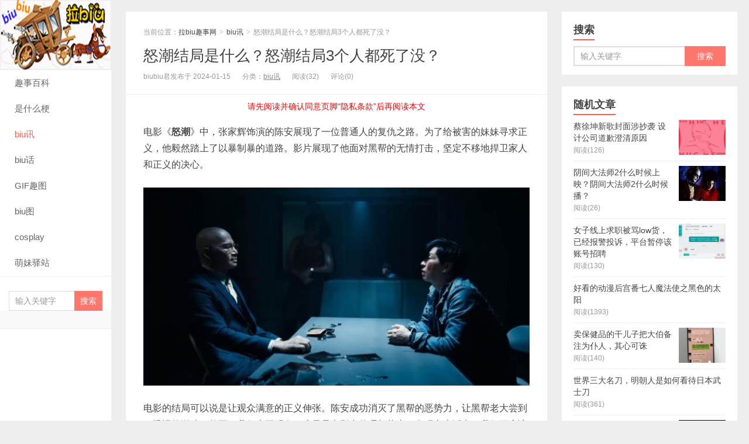

--- FILE ---
content_type: text/html; charset=UTF-8
request_url: https://lbxjtjs.com/bx/54032.html
body_size: 8512
content:
<!DOCTYPE HTML><html><head><meta charset="UTF-8"><meta http-equiv="X-UA-Compatible" content="IE=edge"><meta name="viewport" content="width=device-width, initial-scale=1.0, user-scalable=0, minimum-scale=1.0, maximum-scale=1.0"><meta http-equiv="Cache-Control" content="no-transform"><meta http-equiv="Cache-Control" content="no-siteapp"><title>怒潮结局是什么？怒潮结局3个人都死了没？-拉biu趣事网</title><meta name='robots' content='max-image-preview:large' /><link rel="alternate" type="application/rss+xml" title="拉biu趣事网 &raquo; 怒潮结局是什么？怒潮结局3个人都死了没？评论Feed" href="https://lbxjtjs.com/bx/54032.html/feed" /><link rel='stylesheet' id='wp-block-library-css' href='https://lbxjtjs.com/wp-includes/css/dist/block-library/style.min.css?ver=6.3.3' type='text/css' media='all' /><style id='classic-theme-styles-inline-css' type='text/css'>.wp-block-button__link{color:#fff;background-color:#32373c;border-radius:9999px;box-shadow:none;text-decoration:none;padding:calc(.667em + 2px) calc(1.333em + 2px);font-size:1.125em}.wp-block-file__button{background:#32373c;color:#fff;text-decoration:none}</style><style id='global-styles-inline-css' type='text/css'>body{--wp--preset--color--black:#000;--wp--preset--color--cyan-bluish-gray:#abb8c3;--wp--preset--color--white:#fff;--wp--preset--color--pale-pink:#f78da7;--wp--preset--color--vivid-red:#cf2e2e;--wp--preset--color--luminous-vivid-orange:#ff6900;--wp--preset--color--luminous-vivid-amber:#fcb900;--wp--preset--color--light-green-cyan:#7bdcb5;--wp--preset--color--vivid-green-cyan:#00d084;--wp--preset--color--pale-cyan-blue:#8ed1fc;--wp--preset--color--vivid-cyan-blue:#0693e3;--wp--preset--color--vivid-purple:#9b51e0;--wp--preset--gradient--vivid-cyan-blue-to-vivid-purple:linear-gradient(135deg,rgba(6,147,227,1) 0%,rgb(155,81,224) 100%);--wp--preset--gradient--light-green-cyan-to-vivid-green-cyan:linear-gradient(135deg,rgb(122,220,180) 0%,rgb(0,208,130) 100%);--wp--preset--gradient--luminous-vivid-amber-to-luminous-vivid-orange:linear-gradient(135deg,rgba(252,185,0,1) 0%,rgba(255,105,0,1) 100%);--wp--preset--gradient--luminous-vivid-orange-to-vivid-red:linear-gradient(135deg,rgba(255,105,0,1) 0%,rgb(207,46,46) 100%);--wp--preset--gradient--very-light-gray-to-cyan-bluish-gray:linear-gradient(135deg,rgb(238,238,238) 0%,rgb(169,184,195) 100%);--wp--preset--gradient--cool-to-warm-spectrum:linear-gradient(135deg,rgb(74,234,220) 0%,rgb(151,120,209) 20%,rgb(207,42,186) 40%,rgb(238,44,130) 60%,rgb(251,105,98) 80%,rgb(254,248,76) 100%);--wp--preset--gradient--blush-light-purple:linear-gradient(135deg,rgb(255,206,236) 0%,rgb(152,150,240) 100%);--wp--preset--gradient--blush-bordeaux:linear-gradient(135deg,rgb(254,205,165) 0%,rgb(254,45,45) 50%,rgb(107,0,62) 100%);--wp--preset--gradient--luminous-dusk:linear-gradient(135deg,rgb(255,203,112) 0%,rgb(199,81,192) 50%,rgb(65,88,208) 100%);--wp--preset--gradient--pale-ocean:linear-gradient(135deg,rgb(255,245,203) 0%,rgb(182,227,212) 50%,rgb(51,167,181) 100%);--wp--preset--gradient--electric-grass:linear-gradient(135deg,rgb(202,248,128) 0%,rgb(113,206,126) 100%);--wp--preset--gradient--midnight:linear-gradient(135deg,rgb(2,3,129) 0%,rgb(40,116,252) 100%);--wp--preset--font-size--small:13px;--wp--preset--font-size--medium:20px;--wp--preset--font-size--large:36px;--wp--preset--font-size--x-large:42px;--wp--preset--spacing--20:.44rem;--wp--preset--spacing--30:.67rem;--wp--preset--spacing--40:1rem;--wp--preset--spacing--50:1.5rem;--wp--preset--spacing--60:2.25rem;--wp--preset--spacing--70:3.38rem;--wp--preset--spacing--80:5.06rem;--wp--preset--shadow--natural:6px 6px 9px rgba(0,0,0,.2);--wp--preset--shadow--deep:12px 12px 50px rgba(0,0,0,.4);--wp--preset--shadow--sharp:6px 6px 0 rgba(0,0,0,.2);--wp--preset--shadow--outlined:6px 6px 0 -3px rgba(255,255,255,1),6px 6px rgba(0,0,0,1);--wp--preset--shadow--crisp:6px 6px 0 rgba(0,0,0,1)}:where(.is-layout-flex){gap:.5em}:where(.is-layout-grid){gap:.5em}body .is-layout-flow>.alignleft{float:left;margin-inline-start:0;margin-inline-end:2em}body .is-layout-flow>.alignright{float:right;margin-inline-start:2em;margin-inline-end:0}body .is-layout-flow>.aligncenter{margin-left:auto!important;margin-right:auto!important}body .is-layout-constrained>.alignleft{float:left;margin-inline-start:0;margin-inline-end:2em}body .is-layout-constrained>.alignright{float:right;margin-inline-start:2em;margin-inline-end:0}body .is-layout-constrained>.aligncenter{margin-left:auto!important;margin-right:auto!important}body .is-layout-constrained>:where(:not(.alignleft):not(.alignright):not(.alignfull)){max-width:var(--wp--style--global--content-size);margin-left:auto!important;margin-right:auto!important}body .is-layout-constrained>.alignwide{max-width:var(--wp--style--global--wide-size)}body .is-layout-flex{display:flex}body .is-layout-flex{flex-wrap:wrap;align-items:center}body .is-layout-flex>*{margin:0}body .is-layout-grid{display:grid}body .is-layout-grid>*{margin:0}:where(.wp-block-columns.is-layout-flex){gap:2em}:where(.wp-block-columns.is-layout-grid){gap:2em}:where(.wp-block-post-template.is-layout-flex){gap:1.25em}:where(.wp-block-post-template.is-layout-grid){gap:1.25em}.has-black-color{color:var(--wp--preset--color--black)!important}.has-cyan-bluish-gray-color{color:var(--wp--preset--color--cyan-bluish-gray)!important}.has-white-color{color:var(--wp--preset--color--white)!important}.has-pale-pink-color{color:var(--wp--preset--color--pale-pink)!important}.has-vivid-red-color{color:var(--wp--preset--color--vivid-red)!important}.has-luminous-vivid-orange-color{color:var(--wp--preset--color--luminous-vivid-orange)!important}.has-luminous-vivid-amber-color{color:var(--wp--preset--color--luminous-vivid-amber)!important}.has-light-green-cyan-color{color:var(--wp--preset--color--light-green-cyan)!important}.has-vivid-green-cyan-color{color:var(--wp--preset--color--vivid-green-cyan)!important}.has-pale-cyan-blue-color{color:var(--wp--preset--color--pale-cyan-blue)!important}.has-vivid-cyan-blue-color{color:var(--wp--preset--color--vivid-cyan-blue)!important}.has-vivid-purple-color{color:var(--wp--preset--color--vivid-purple)!important}.has-black-background-color{background-color:var(--wp--preset--color--black)!important}.has-cyan-bluish-gray-background-color{background-color:var(--wp--preset--color--cyan-bluish-gray)!important}.has-white-background-color{background-color:var(--wp--preset--color--white)!important}.has-pale-pink-background-color{background-color:var(--wp--preset--color--pale-pink)!important}.has-vivid-red-background-color{background-color:var(--wp--preset--color--vivid-red)!important}.has-luminous-vivid-orange-background-color{background-color:var(--wp--preset--color--luminous-vivid-orange)!important}.has-luminous-vivid-amber-background-color{background-color:var(--wp--preset--color--luminous-vivid-amber)!important}.has-light-green-cyan-background-color{background-color:var(--wp--preset--color--light-green-cyan)!important}.has-vivid-green-cyan-background-color{background-color:var(--wp--preset--color--vivid-green-cyan)!important}.has-pale-cyan-blue-background-color{background-color:var(--wp--preset--color--pale-cyan-blue)!important}.has-vivid-cyan-blue-background-color{background-color:var(--wp--preset--color--vivid-cyan-blue)!important}.has-vivid-purple-background-color{background-color:var(--wp--preset--color--vivid-purple)!important}.has-black-border-color{border-color:var(--wp--preset--color--black)!important}.has-cyan-bluish-gray-border-color{border-color:var(--wp--preset--color--cyan-bluish-gray)!important}.has-white-border-color{border-color:var(--wp--preset--color--white)!important}.has-pale-pink-border-color{border-color:var(--wp--preset--color--pale-pink)!important}.has-vivid-red-border-color{border-color:var(--wp--preset--color--vivid-red)!important}.has-luminous-vivid-orange-border-color{border-color:var(--wp--preset--color--luminous-vivid-orange)!important}.has-luminous-vivid-amber-border-color{border-color:var(--wp--preset--color--luminous-vivid-amber)!important}.has-light-green-cyan-border-color{border-color:var(--wp--preset--color--light-green-cyan)!important}.has-vivid-green-cyan-border-color{border-color:var(--wp--preset--color--vivid-green-cyan)!important}.has-pale-cyan-blue-border-color{border-color:var(--wp--preset--color--pale-cyan-blue)!important}.has-vivid-cyan-blue-border-color{border-color:var(--wp--preset--color--vivid-cyan-blue)!important}.has-vivid-purple-border-color{border-color:var(--wp--preset--color--vivid-purple)!important}.has-vivid-cyan-blue-to-vivid-purple-gradient-background{background:var(--wp--preset--gradient--vivid-cyan-blue-to-vivid-purple)!important}.has-light-green-cyan-to-vivid-green-cyan-gradient-background{background:var(--wp--preset--gradient--light-green-cyan-to-vivid-green-cyan)!important}.has-luminous-vivid-amber-to-luminous-vivid-orange-gradient-background{background:var(--wp--preset--gradient--luminous-vivid-amber-to-luminous-vivid-orange)!important}.has-luminous-vivid-orange-to-vivid-red-gradient-background{background:var(--wp--preset--gradient--luminous-vivid-orange-to-vivid-red)!important}.has-very-light-gray-to-cyan-bluish-gray-gradient-background{background:var(--wp--preset--gradient--very-light-gray-to-cyan-bluish-gray)!important}.has-cool-to-warm-spectrum-gradient-background{background:var(--wp--preset--gradient--cool-to-warm-spectrum)!important}.has-blush-light-purple-gradient-background{background:var(--wp--preset--gradient--blush-light-purple)!important}.has-blush-bordeaux-gradient-background{background:var(--wp--preset--gradient--blush-bordeaux)!important}.has-luminous-dusk-gradient-background{background:var(--wp--preset--gradient--luminous-dusk)!important}.has-pale-ocean-gradient-background{background:var(--wp--preset--gradient--pale-ocean)!important}.has-electric-grass-gradient-background{background:var(--wp--preset--gradient--electric-grass)!important}.has-midnight-gradient-background{background:var(--wp--preset--gradient--midnight)!important}.has-small-font-size{font-size:var(--wp--preset--font-size--small)!important}.has-medium-font-size{font-size:var(--wp--preset--font-size--medium)!important}.has-large-font-size{font-size:var(--wp--preset--font-size--large)!important}.has-x-large-font-size{font-size:var(--wp--preset--font-size--x-large)!important}.wp-block-navigation a:where(:not(.wp-element-button)){color:inherit}:where(.wp-block-post-template.is-layout-flex){gap:1.25em}:where(.wp-block-post-template.is-layout-grid){gap:1.25em}:where(.wp-block-columns.is-layout-flex){gap:2em}:where(.wp-block-columns.is-layout-grid){gap:2em}.wp-block-pullquote{font-size:1.5em;line-height:1.6}</style><link rel='stylesheet' id='main-css' href='https://lbxjtjs.com/wp-content/themes/xiu8.4/style.css?ver=8.4' type='text/css' media='all' /><link rel="https://api.w.org/" href="https://lbxjtjs.com/wp-json/" /><link rel="alternate" type="application/json" href="https://lbxjtjs.com/wp-json/wp/v2/posts/54032" /><link rel="EditURI" type="application/rsd+xml" title="RSD" href="https://lbxjtjs.com/xmlrpc.php?rsd" /><link rel="canonical" href="https://lbxjtjs.com/bx/54032.html" /><meta name="keywords" content="biu讯"><meta name="description" content="电影《怒潮》中，张家辉饰演的陈安展现了一位普通人的复仇之路。为了给被害的妹妹寻求正义，他毅然踏上了以暴制暴的道路。影片展现了他面对黑帮的无情打击，坚定不移地捍卫家人和正义的决心。 电影的结局可以说是让观众满意的正义伸张。陈安成功消灭了黑帮的恶势力，让黑帮老大尝到了恐惧的滋味。然而..."><link rel="shortcut icon" href="https://lbxjtjs.com/favicon.ico"> <!--[if lt IE 9]><script src="https://lbxjtjs.com/wp-content/themes/xiu8.4/js/html5.js"></script><![endif]--> <script>!function(p){"use strict";!function(t){var s=window,e=document,i=p,c="".concat("https:"===e.location.protocol?"https://":"http://","sdk.51.la/js-sdk-pro.min.js"),n=e.createElement("script"),r=e.getElementsByTagName("script")[0];n.type="text/javascript",n.setAttribute("charset","UTF-8"),n.async=!0,n.src=c,n.id="LA_COLLECT",i.d=n;var o=function(){s.LA.ids.push(i)};s.LA?s.LA.ids&&o():(s.LA=p,s.LA.ids=[],o()),r.parentNode.insertBefore(n,r)}()}({id:"JW1mhYneuCmN3m9h",ck:"JW1mhYneuCmN3m9h"});</script> </head><body class="post-template-default single single-post postid-54032 single-format-standard uimo comment_vcode ui-c3"><section class="container"><header class="header"><div class="logo"><a href="https://lbxjtjs.com" title="拉biu趣事网-让欢乐无处不在"><img class="logo-img-pc" src="https://lbxjtjs.com/wp-content/uploads/2021/10/logo8-1.png" alt="拉biu趣事网"><img class="logo-img-m" src="https://lbxjtjs.com/wp-content/uploads/2021/10/log08.png" alt="拉biu趣事网">拉biu趣事网</a></div><ul class="nav"><li class="navmore"><i class="glyphicon glyphicon-align-justify"></i></li><li id="menu-item-26636" class="menu-item menu-item-type-taxonomy menu-item-object-category menu-item-26636"><a href="https://lbxjtjs.com/s">趣事百科</a></li><li id="menu-item-26635" class="menu-item menu-item-type-taxonomy menu-item-object-category menu-item-26635"><a href="https://lbxjtjs.com/g">是什么梗</a></li><li id="menu-item-32838" class="menu-item menu-item-type-taxonomy menu-item-object-category current-post-ancestor current-menu-parent current-post-parent menu-item-32838"><a href="https://lbxjtjs.com/bx">biu讯</a></li><li id="menu-item-58651" class="menu-item menu-item-type-taxonomy menu-item-object-category menu-item-58651"><a href="https://lbxjtjs.com/bh">biu话</a></li><li id="menu-item-58652" class="menu-item menu-item-type-taxonomy menu-item-object-category menu-item-58652"><a href="https://lbxjtjs.com/gif">GIF趣图</a></li><li id="menu-item-58654" class="menu-item menu-item-type-taxonomy menu-item-object-category menu-item-58654"><a href="https://lbxjtjs.com/bt">biu图</a></li><li id="menu-item-58656" class="menu-item menu-item-type-taxonomy menu-item-object-category menu-item-58656"><a href="https://lbxjtjs.com/cosplay">cosplay</a></li><li id="menu-item-58657" class="menu-item menu-item-type-taxonomy menu-item-object-category menu-item-58657"><a href="https://lbxjtjs.com/mengmei">萌妹驿站</a></li></ul><form method="get" class="search-form" action="https://lbxjtjs.com/" ><input class="form-control" name="s" type="text" placeholder="输入关键字" required="required" value=""><input class="btn" type="submit" value="搜索"></form> <span class="glyphicon glyphicon-search m-search"></span><div class="feeds"></div><div class="slinks"></div></header><style type = "text/css">#art_left{position:fixed;top:50%;left:10px;margin-top:-32px}#art_right{position:fixed;top:50%;right:10px;margin-top:-32px}</style> <script charset="UTF-8" id="LA_COLLECT" src="//sdk.51.la/js-sdk-pro.min.js" defer></script> <script>LA.init({id: "JW1mhYneuCmN3m9h",ck: "JW1mhYneuCmN3m9h"})</script> <div class="content-wrap"><div class="content"><header class="article-header"><div class="breadcrumbs"><span class="text-muted">当前位置：</span><a href="https://lbxjtjs.com">拉biu趣事网</a> <small>></small> <a href="https://lbxjtjs.com/bx">biu讯</a> <small>></small> <span class="text-muted">怒潮结局是什么？怒潮结局3个人都死了没？</span></div><h1 class="article-title"><a href="https://lbxjtjs.com/bx/54032.html">怒潮结局是什么？怒潮结局3个人都死了没？</a></h1><ul class="article-meta"><li>biubiu君发布于 2024-01-15</li><li>分类：<a href="https://lbxjtjs.com/bx" rel="category tag">biu讯</a></li><li><span class="post-views">阅读(32)</span></li><li>评论(0)</li><li></li></ul></header><div class="ssr ssr-content ssr-post"><span style="color: #ff0000;">请先阅读并确认同意页脚“隐私条款”后再阅读本文</span></div><article class="article-content"><p>电影《<strong>怒潮</strong>》中，张家辉饰演的陈安展现了一位普通人的复仇之路。为了给被害的妹妹寻求正义，他毅然踏上了以暴制暴的道路。影片展现了他面对黑帮的无情打击，坚定不移地捍卫家人和正义的决心。</p><p><img title="怒潮结局是什么？怒潮结局3个人都死了没？ 的第1张图片" alt="怒潮结局是什么？怒潮结局3个人都死了没？ 的第1张图片" decoding="async" src="//lbxjtjs.com/wp-content/uploads/2023/12/20231220133834-6582ee5a1816e.jpg" /></p><p>电影的结局可以说是让观众满意的正义伸张。陈安成功消灭了黑帮的恶势力，让黑帮老大尝到了恐惧的滋味。然而，我们也要明白，这只是电影中的理想状态。在现实生活中，我们更应该相信法律，用法律的武器来保护自己和寻求公正。</p><p><img title="怒潮结局是什么？怒潮结局3个人都死了没？ 的第2张图片" alt="怒潮结局是什么？怒潮结局3个人都死了没？ 的第2张图片" decoding="async" src="//lbxjtjs.com/wp-content/uploads/2023/12/20231220133834-6582ee5a33763.jpg" /></p><p>影片中陈安与妹妹之间的感情是温馨的一抹亮色。妹妹为了哥哥不惜花费重金买下一辆小车，只为了能够看到哥哥的笑容。陈安虽然表面上吐槽，但内心却充满了感动。可惜，这份美好被黑帮的罪行所打破，妹妹遭遇不幸。</p><p><img title="怒潮结局是什么？怒潮结局3个人都死了没？ 的第3张图片" alt="怒潮结局是什么？怒潮结局3个人都死了没？ 的第3张图片" decoding="async" src="//lbxjtjs.com/wp-content/uploads/2023/12/20231220133834-6582ee5a4f826.jpg" /></p><p>面对警察的无能为力，陈安选择了亲自出马。他的武力在电影中被描绘得相当高，赤手空拳加上冷武器，往往能轻松击败众多敌人。但这背后的代价是巨大的，不仅是他个人的生命安全，更是对法律的践踏。</p><p><img title="怒潮结局是什么？怒潮结局3个人都死了没？ 的第4张图片" alt="怒潮结局是什么？怒潮结局3个人都死了没？ 的第4张图片" decoding="async" src="//lbxjtjs.com/wp-content/uploads/2023/12/20231220133834-6582ee5a722cf.jpg" /></p><p>黑帮老大的角色设计也非常有趣。他试图通过改革来洗白自己的黑帮事业，但这显然不符合时代的发展和法律的底线。他的这种想法只是痴人说梦而已。</p><p><img title="怒潮结局是什么？怒潮结局3个人都死了没？ 的第5张图片" alt="怒潮结局是什么？怒潮结局3个人都死了没？ 的第5张图片" decoding="async" src="//lbxjtjs.com/wp-content/uploads/2023/12/20231220133834-6582ee5a95fb8.jpg" /></p><p>另一位黑帮成员虽然五官端正，却在与陈安的交锋中屡次败下阵来。这无疑是对黑帮的一种讽刺：即使再强大的武力，也无法弥补内心的空虚和恐惧。</p><p>总的来说，《怒潮》是一部值得观看的电影，它展现了人性的复杂和正义的力量。然而，我们要明白，法律才是维护社会公正的最后一道防线。任何人都应该尊重法律，用法律来解决问题。让我们一起为正义和公正而努力，欢迎持续关注拉biu网，下期内容更加精彩！</p><p> <span style="font-size:12pt">女优：<a href="https://lbxjtjs.com/wp-content/themes/xiu8.4/z/x/c/m/cx.html" target="_blank" rel="noopener nofollow">作品在线观看</a></span></p><p> <span style="font-size:12pt">国语：<a href="https://lbxjtjs.com/wp-content/themes/xiu8.4/z/x/c/m/hong.html" target="_blank" rel="noopener nofollow">国语在线观看</a></span></p><p class="post-copyright">请先阅读并确认同意页脚“隐私条款”后再阅读本文：<a href="https://lbxjtjs.com">拉biu趣事网</a> &raquo; <a href="https://lbxjtjs.com/bx/54032.html">怒潮结局是什么？怒潮结局3个人都死了没？</a></p></article><div class="article-social"><a href="javascript:;" class="action action-like" data-pid="54032" data-event="like"><i class="glyphicon glyphicon-thumbs-up"></i>赞 (<span>0</span>)</a></div><div class="article-tags"></div><nav class="article-nav"><span class="article-nav-prev"><span>上一篇</span><a href="https://lbxjtjs.com/bx/54131.html" rel="prev">爱意藏不住网剧剧情简介，爱意藏不住网剧剧情解析</a></span><span class="article-nav-next"><span>下一篇</span><a href="https://lbxjtjs.com/bx/54043.html" rel="next">《倩女幽魂》：大侠左千户打不过知秋一叶？</a></span></nav><div class="relates relates-model-thumb"><h3 class="title"><strong>相关推荐</strong></h3><ul><li><a href="https://lbxjtjs.com/bx/54026.html"><span><img src="https://lbxjtjs.com/wp-content/themes/xiu8.4/images/thumbnail.png" data-original="https://lbxjtjs.com/wp-content/uploads/2023/12/20231220133805-6582ee3dbff62-240x180.jpg" class="thumb"/></span>怒潮主打愉快“贺岁档”，变成愤怒的“犯罪档”剧</a></li><li><a href="https://lbxjtjs.com/bx/54019.html"><span><img src="https://lbxjtjs.com/wp-content/themes/xiu8.4/images/thumbnail.png" data-original="https://lbxjtjs.com/wp-content/uploads/2023/12/20231220133736-6582ee20a0083-240x180.jpg" class="thumb"/></span>狗神简介：充满破碎感的人却拥有致命的吸引力</a></li><li><a href="https://lbxjtjs.com/bx/54014.html"><span><img src="https://lbxjtjs.com/wp-content/themes/xiu8.4/images/thumbnail.png" data-original="https://lbxjtjs.com/wp-content/uploads/2023/12/20231220133708-6582ee0463314-240x180.jpg" class="thumb"/></span>小丑剧情介绍，米利亚姆加盟《超人》，华纳的格局还是太小了</a></li><li><a href="https://lbxjtjs.com/bx/54008.html"><span><img src="https://lbxjtjs.com/wp-content/themes/xiu8.4/images/thumbnail.png" data-original="https://lbxjtjs.com/wp-content/uploads/2023/12/20231220133636-6582ede4c5458-240x172.jpg" class="thumb"/></span>面纱电影简介：跨越时间的爱，到底蕴含着什么？</a></li><li><a href="https://lbxjtjs.com/bx/53990.html"><span><img src="https://lbxjtjs.com/wp-content/themes/xiu8.4/images/thumbnail.png" data-original="https://lbxjtjs.com/wp-content/uploads/2023/12/20231220133605-6582edc54a870-240x180.jpg" class="thumb"/></span>狗神剧情简介：优雅狂野，疯狂但有令人心碎</a></li><li><a href="https://lbxjtjs.com/bx/54070.html"><span><img src="https://lbxjtjs.com/wp-content/themes/xiu8.4/images/thumbnail.png" data-original="https://lbxjtjs.com/wp-content/uploads/2023/12/20231220134046-6582eedeae01c-240x180.jpg" class="thumb"/></span>酱园弄电视剧演员表，酱园弄剧情简介</a></li><li><a href="https://lbxjtjs.com/bx/54061.html"><span><img src="https://lbxjtjs.com/wp-content/themes/xiu8.4/images/thumbnail.png" data-original="https://lbxjtjs.com/wp-content/uploads/2023/12/20231220134010-6582eeba4753e-240x180.jpg" class="thumb"/></span>动物园里有什么电影啥时候播？动物园里有什么时候上映</a></li><li><a href="https://lbxjtjs.com/bx/54050.html"><span><img src="https://lbxjtjs.com/wp-content/themes/xiu8.4/images/thumbnail.png" data-original="https://lbxjtjs.com/wp-content/uploads/2023/12/20231220133937-6582ee9952f6e-240x180.jpg" class="thumb"/></span>吕克贝松《狗神》惹热议，狗神剧情简介</a></li></ul></div><div id="comments"><div id="respond" class="comment-respond"><h3 id="reply-title" class="comment-reply-title"><strong>评论</strong><a rel="nofollow" id="cancel-comment-reply-link" href="/bx/54032.html#respond" style="display:none;">点击这里取消回复。</a></h3><div class="comment-must-login">要发表评论，您必须先 <a class="-item" href="https://lbxjtjs.com/wp-login.php?redirect_to=https%3A%2F%2Flbxjtjs.com%2Fbx%2F54032.html">登录</a></div></div></div></div></div><div class="sidebar"><div class="widget widget_searchbox"><h3 class="title"><strong>搜索</strong></h3><form method="get" class="search-form" action="https://lbxjtjs.com/" ><input class="form-control" name="s" type="text" placeholder="输入关键字" value=""><input class="btn" type="submit" value="搜索"></form></div><div class="widget widget_postlist"><h3 class="title"><strong>随机文章</strong></h3><ul class="items-01"><li class="has-thumb"><a href="https://lbxjtjs.com/bx/32407.html"><span class="thumbnail"><span><img src="https://lbxjtjs.com/wp-content/themes/xiu8.4/images/thumbnail.png" data-original="https://lbxjtjs.com/wp-content/uploads/2022/07/1658754485-6fa1ed8fa526fdf.jpg" class="thumb"/></span></span><span class="text">蔡徐坤新歌封面涉抄袭 设计公司道歉澄清原因</span><span class="text-muted post-views">阅读(126)</span></a></li><li class="has-thumb"><a href="https://lbxjtjs.com/bx/52813.html"><span class="thumbnail"><span><img src="https://lbxjtjs.com/wp-content/themes/xiu8.4/images/thumbnail.png" data-original="https://lbxjtjs.com/wp-content/uploads/2023/12/20231212075657-6578124908f85-240x180.jpg" class="thumb"/></span></span><span class="text">阴间大法师2什么时候上映？阴间大法师2什么时候播？</span><span class="text-muted post-views">阅读(26)</span></a></li><li class="has-thumb"><a href="https://lbxjtjs.com/bx/32738.html"><span class="thumbnail"><span><img src="https://lbxjtjs.com/wp-content/themes/xiu8.4/images/thumbnail.png" data-original="https://lbxjtjs.com/wp-content/uploads/2022/08/1661950953-a2c245fee1811cf.jpg" class="thumb"/></span></span><span class="text">女子线上求职被骂low货，已经报警投诉，平台暂停该账号招聘</span><span class="text-muted post-views">阅读(130)</span></a></li><li><a href="https://lbxjtjs.com/s/11020.html"><span class="text">好看的动漫后宫番七人魔法使之黑色的太阳</span><span class="text-muted post-views">阅读(1393)</span></a></li><li class="has-thumb"><a href="https://lbxjtjs.com/bx/31513.html"><span class="thumbnail"><img data-original="https://lbxjtjs.com/wp-content/uploads/2022/07/fdfgh-2-232x163.jpg" class="thumb"/></span><span class="text">卖保健品的干儿子把大伯备注为仆人，其心可诛</span><span class="text-muted post-views">阅读(140)</span></a></li><li><a href="https://lbxjtjs.com/s/1328.html"><span class="text">世界三大名刀，明朝人是如何看待日本武士刀</span><span class="text-muted post-views">阅读(361)</span></a></li><li class="has-thumb"><a href="https://lbxjtjs.com/bx/30682.html"><span class="thumbnail"><span><img src="https://lbxjtjs.com/wp-content/themes/xiu8.4/images/thumbnail.png" data-original="https://lbxjtjs.com/wp-content/uploads/2022/06/20220627123142-62b9a32e96916-240x180.jpg" class="thumb"/></span></span><span class="text">周杰伦能不能再次引领音乐潮流，市场结构在改变</span><span class="text-muted post-views">阅读(125)</span></a></li><li class="has-thumb"><a href="https://lbxjtjs.com/bx/52233.html"><span class="thumbnail"><span><img src="https://lbxjtjs.com/wp-content/themes/xiu8.4/images/thumbnail.png" data-original="https://lbxjtjs.com/wp-content/uploads/2023/12/20231204110531-656db27b602b8-240x180.jpg" class="thumb"/></span></span><span class="text">电影《破墓》播出时间？破墓什么时候播？</span><span class="text-muted post-views">阅读(45)</span></a></li><li><a href="https://lbxjtjs.com/g/832.html"><span class="text">50万是什么梗？紧盯“行走的五十万”，打一场“人民的卫国战”</span><span class="text-muted post-views">阅读(489)</span></a></li><li class="has-thumb"><a href="https://lbxjtjs.com/bx/52075.html"><span class="thumbnail"><span><img src="https://lbxjtjs.com/wp-content/themes/xiu8.4/images/thumbnail.png" data-original="https://lbxjtjs.com/wp-content/uploads/2023/12/20231201075155-6569909b95217-240x180.jpg" class="thumb"/></span></span><span class="text">《雪中悍刀行》赵宣素：从跟随徐凤年到魔化徐凤年</span><span class="text-muted post-views">阅读(25)</span></a></li></ul></div></div><footer class="footer"> &nbsp;<p style="text-align: center;"><span style="text-decoration: underline; color: #999999;"><span style="font-size: 10pt;"><a style="font-weight: bold; color: #999999; text-decoration: underline;" href="//lbxjtjs.com/ystk" target="_blank" rel="nofollow noopener">隐私条款</a>|<a style="font-weight: bold; color: #999999; text-decoration: underline;" href="//lbxjtjs.com/sitemap.xml" target="_blank" rel="noopener">站点地图</a>|<a style="font-weight: bold; color: #999999; text-decoration: underline;" href="//lbxjtjs.com/sitemap.html" target="_blank" rel="noopener">百度地图</a><p style="text-align: center;"><span style="color: #aaaaaa; font-size: 12px;">本站所有内容均源自互联网，版权归原作者所有。如有不慎侵害到您的相关权益，请留言告知，我们将第一时间删除致歉！</span></p>    <p style="text-align: center; font-size: 12px;">&copy;  2020 <a href="https://lbxjtjs.com">拉biu趣事网</a>（<a href="https://beian.miit.gov.cn" target="_blank" rel="nofollow">湘ICP备2022011780-1号） 让欢乐无处不在https://lbxjtjs.com</p> &nbsp;      <script async src="https://www.googletagmanager.com/gtag/js?id=G-YELCTYRCFS"></script> <script>window.dataLayer = window.dataLayer || [];
  function gtag(){dataLayer.push(arguments);}
  gtag('js', new Date());

  gtag('config', 'G-YELCTYRCFS');</script> <script charset="UTF-8" id="LA_COLLECT" src="//sdk.51.la/js-sdk-pro.min.js" defer></script> <script>LA.init({id:"KBghUS1PfSKiQnBN",ck:"KBghUS1PfSKiQnBN"})</script> </footer></section> <script>window.jui = {
	uri: 'https://lbxjtjs.com/wp-content/themes/xiu8.4',
	roll: '1 2',
	ajaxpager: '0'
}</script> <script src="https://beacon-v2.helpscout.help/static/js/vendor.06c7227b.js" defer></script> <script>window.TBUI={"uri":"https:\/\/lbxjtjs.com\/wp-content\/themes\/xiu8.4","roll":"1 2","ajaxpager":"0"}</script> <script type='text/javascript' src='https://lbxjtjs.com/wp-content/themes/xiu8.4/js/jquery.js?ver=8.4' id='jquery-js' defer></script> <script type='text/javascript' src='https://lbxjtjs.com/wp-content/themes/xiu8.4/js/bootstrap.js?ver=8.4' id='_bootstrap-js' defer></script> <script type='text/javascript' src='https://lbxjtjs.com/wp-content/themes/xiu8.4/js/swiper.min.js?ver=8.4' id='_swiper-js' defer></script> <script type='text/javascript' src='https://lbxjtjs.com/wp-content/themes/xiu8.4/js/custom.js?ver=8.4' id='_custom-js' defer></script> <script defer src="https://static.cloudflareinsights.com/beacon.min.js/vcd15cbe7772f49c399c6a5babf22c1241717689176015" integrity="sha512-ZpsOmlRQV6y907TI0dKBHq9Md29nnaEIPlkf84rnaERnq6zvWvPUqr2ft8M1aS28oN72PdrCzSjY4U6VaAw1EQ==" data-cf-beacon='{"version":"2024.11.0","token":"03095cb5723d46e99e8fa88cbf62e292","r":1,"server_timing":{"name":{"cfCacheStatus":true,"cfEdge":true,"cfExtPri":true,"cfL4":true,"cfOrigin":true,"cfSpeedBrain":true},"location_startswith":null}}' crossorigin="anonymous"></script>
</body></html>
<!-- This website is like a Rocket, isn't it? Performance optimized by WP Rocket. Learn more: https://wp-rocket.me - Debug: cached@1761220978 -->